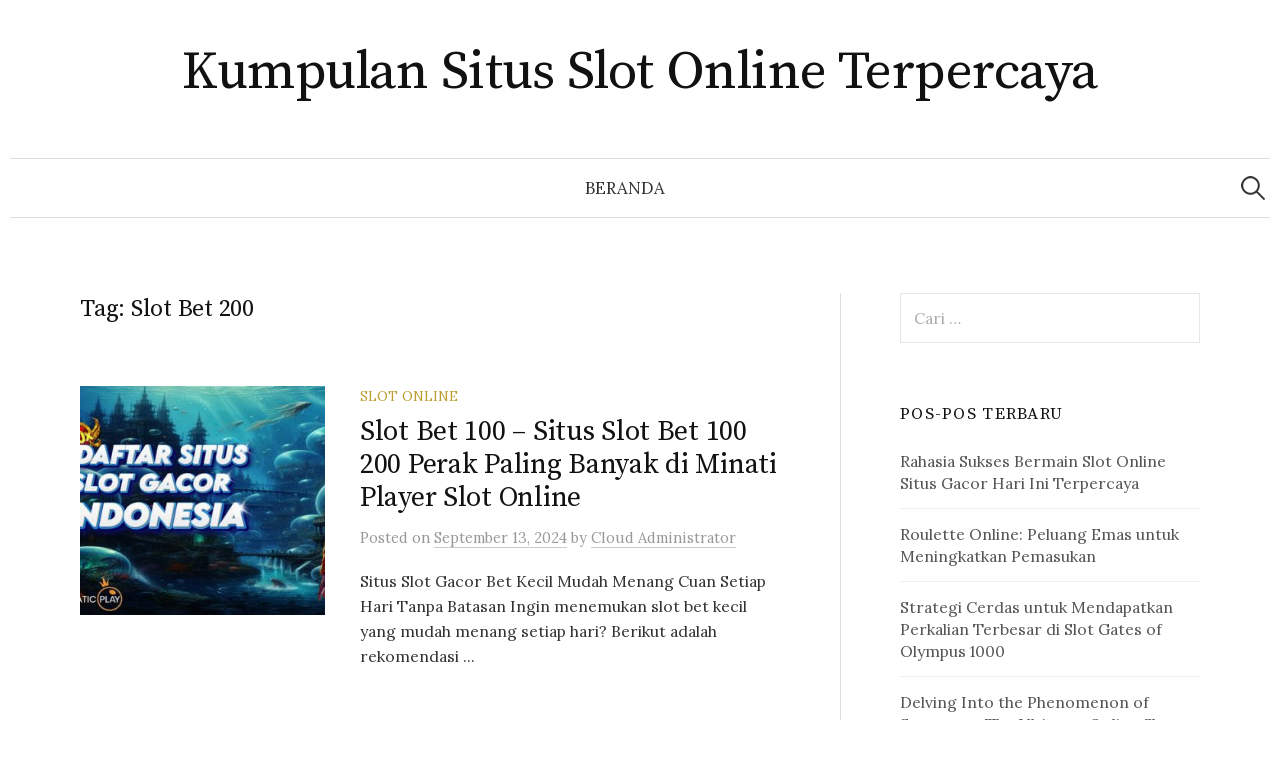

--- FILE ---
content_type: text/html; charset=UTF-8
request_url: https://dailydoselatinamerica.com/tag/slot-bet-200/
body_size: 10976
content:
<!DOCTYPE html>
<html lang="id">
<head>
<meta charset="UTF-8">
<meta name="viewport" content="width=device-width, initial-scale=1">
<link rel="pingback" href="https://dailydoselatinamerica.com/xmlrpc.php">
<meta name='robots' content='index, follow, max-image-preview:large, max-snippet:-1, max-video-preview:-1' />

	<!-- This site is optimized with the Yoast SEO plugin v26.8 - https://yoast.com/product/yoast-seo-wordpress/ -->
	<title>Slot Bet 200 Archives - Kumpulan Situs Slot Online Terpercaya</title>
	<link rel="canonical" href="https://dailydoselatinamerica.com/tag/slot-bet-200/" />
	<meta property="og:locale" content="id_ID" />
	<meta property="og:type" content="article" />
	<meta property="og:title" content="Slot Bet 200 Archives - Kumpulan Situs Slot Online Terpercaya" />
	<meta property="og:url" content="https://dailydoselatinamerica.com/tag/slot-bet-200/" />
	<meta property="og:site_name" content="Kumpulan Situs Slot Online Terpercaya" />
	<meta name="twitter:card" content="summary_large_image" />
	<script type="application/ld+json" class="yoast-schema-graph">{"@context":"https://schema.org","@graph":[{"@type":"CollectionPage","@id":"https://dailydoselatinamerica.com/tag/slot-bet-200/","url":"https://dailydoselatinamerica.com/tag/slot-bet-200/","name":"Slot Bet 200 Archives - Kumpulan Situs Slot Online Terpercaya","isPartOf":{"@id":"https://dailydoselatinamerica.com/#website"},"primaryImageOfPage":{"@id":"https://dailydoselatinamerica.com/tag/slot-bet-200/#primaryimage"},"image":{"@id":"https://dailydoselatinamerica.com/tag/slot-bet-200/#primaryimage"},"thumbnailUrl":"https://dailydoselatinamerica.com/wp-content/uploads/2024/09/bet-kecil.jpg","breadcrumb":{"@id":"https://dailydoselatinamerica.com/tag/slot-bet-200/#breadcrumb"},"inLanguage":"id"},{"@type":"ImageObject","inLanguage":"id","@id":"https://dailydoselatinamerica.com/tag/slot-bet-200/#primaryimage","url":"https://dailydoselatinamerica.com/wp-content/uploads/2024/09/bet-kecil.jpg","contentUrl":"https://dailydoselatinamerica.com/wp-content/uploads/2024/09/bet-kecil.jpg","width":700,"height":350},{"@type":"BreadcrumbList","@id":"https://dailydoselatinamerica.com/tag/slot-bet-200/#breadcrumb","itemListElement":[{"@type":"ListItem","position":1,"name":"Home","item":"https://dailydoselatinamerica.com/"},{"@type":"ListItem","position":2,"name":"Slot Bet 200"}]},{"@type":"WebSite","@id":"https://dailydoselatinamerica.com/#website","url":"https://dailydoselatinamerica.com/","name":"Kumpulan Situs Slot Online Terpercaya","description":"","potentialAction":[{"@type":"SearchAction","target":{"@type":"EntryPoint","urlTemplate":"https://dailydoselatinamerica.com/?s={search_term_string}"},"query-input":{"@type":"PropertyValueSpecification","valueRequired":true,"valueName":"search_term_string"}}],"inLanguage":"id"}]}</script>
	<!-- / Yoast SEO plugin. -->


<link rel='dns-prefetch' href='//fonts.googleapis.com' />
<link rel="alternate" type="application/rss+xml" title="Kumpulan Situs Slot Online Terpercaya &raquo; Feed" href="https://dailydoselatinamerica.com/feed/" />
<link rel="alternate" type="application/rss+xml" title="Kumpulan Situs Slot Online Terpercaya &raquo; Umpan Komentar" href="https://dailydoselatinamerica.com/comments/feed/" />
<link rel="alternate" type="application/rss+xml" title="Kumpulan Situs Slot Online Terpercaya &raquo; Slot Bet 200 Umpan Tag" href="https://dailydoselatinamerica.com/tag/slot-bet-200/feed/" />
<style id='wp-img-auto-sizes-contain-inline-css' type='text/css'>
img:is([sizes=auto i],[sizes^="auto," i]){contain-intrinsic-size:3000px 1500px}
/*# sourceURL=wp-img-auto-sizes-contain-inline-css */
</style>
<style id='wp-emoji-styles-inline-css' type='text/css'>

	img.wp-smiley, img.emoji {
		display: inline !important;
		border: none !important;
		box-shadow: none !important;
		height: 1em !important;
		width: 1em !important;
		margin: 0 0.07em !important;
		vertical-align: -0.1em !important;
		background: none !important;
		padding: 0 !important;
	}
/*# sourceURL=wp-emoji-styles-inline-css */
</style>
<style id='wp-block-library-inline-css' type='text/css'>
:root{--wp-block-synced-color:#7a00df;--wp-block-synced-color--rgb:122,0,223;--wp-bound-block-color:var(--wp-block-synced-color);--wp-editor-canvas-background:#ddd;--wp-admin-theme-color:#007cba;--wp-admin-theme-color--rgb:0,124,186;--wp-admin-theme-color-darker-10:#006ba1;--wp-admin-theme-color-darker-10--rgb:0,107,160.5;--wp-admin-theme-color-darker-20:#005a87;--wp-admin-theme-color-darker-20--rgb:0,90,135;--wp-admin-border-width-focus:2px}@media (min-resolution:192dpi){:root{--wp-admin-border-width-focus:1.5px}}.wp-element-button{cursor:pointer}:root .has-very-light-gray-background-color{background-color:#eee}:root .has-very-dark-gray-background-color{background-color:#313131}:root .has-very-light-gray-color{color:#eee}:root .has-very-dark-gray-color{color:#313131}:root .has-vivid-green-cyan-to-vivid-cyan-blue-gradient-background{background:linear-gradient(135deg,#00d084,#0693e3)}:root .has-purple-crush-gradient-background{background:linear-gradient(135deg,#34e2e4,#4721fb 50%,#ab1dfe)}:root .has-hazy-dawn-gradient-background{background:linear-gradient(135deg,#faaca8,#dad0ec)}:root .has-subdued-olive-gradient-background{background:linear-gradient(135deg,#fafae1,#67a671)}:root .has-atomic-cream-gradient-background{background:linear-gradient(135deg,#fdd79a,#004a59)}:root .has-nightshade-gradient-background{background:linear-gradient(135deg,#330968,#31cdcf)}:root .has-midnight-gradient-background{background:linear-gradient(135deg,#020381,#2874fc)}:root{--wp--preset--font-size--normal:16px;--wp--preset--font-size--huge:42px}.has-regular-font-size{font-size:1em}.has-larger-font-size{font-size:2.625em}.has-normal-font-size{font-size:var(--wp--preset--font-size--normal)}.has-huge-font-size{font-size:var(--wp--preset--font-size--huge)}.has-text-align-center{text-align:center}.has-text-align-left{text-align:left}.has-text-align-right{text-align:right}.has-fit-text{white-space:nowrap!important}#end-resizable-editor-section{display:none}.aligncenter{clear:both}.items-justified-left{justify-content:flex-start}.items-justified-center{justify-content:center}.items-justified-right{justify-content:flex-end}.items-justified-space-between{justify-content:space-between}.screen-reader-text{border:0;clip-path:inset(50%);height:1px;margin:-1px;overflow:hidden;padding:0;position:absolute;width:1px;word-wrap:normal!important}.screen-reader-text:focus{background-color:#ddd;clip-path:none;color:#444;display:block;font-size:1em;height:auto;left:5px;line-height:normal;padding:15px 23px 14px;text-decoration:none;top:5px;width:auto;z-index:100000}html :where(.has-border-color){border-style:solid}html :where([style*=border-top-color]){border-top-style:solid}html :where([style*=border-right-color]){border-right-style:solid}html :where([style*=border-bottom-color]){border-bottom-style:solid}html :where([style*=border-left-color]){border-left-style:solid}html :where([style*=border-width]){border-style:solid}html :where([style*=border-top-width]){border-top-style:solid}html :where([style*=border-right-width]){border-right-style:solid}html :where([style*=border-bottom-width]){border-bottom-style:solid}html :where([style*=border-left-width]){border-left-style:solid}html :where(img[class*=wp-image-]){height:auto;max-width:100%}:where(figure){margin:0 0 1em}html :where(.is-position-sticky){--wp-admin--admin-bar--position-offset:var(--wp-admin--admin-bar--height,0px)}@media screen and (max-width:600px){html :where(.is-position-sticky){--wp-admin--admin-bar--position-offset:0px}}

/*# sourceURL=wp-block-library-inline-css */
</style><style id='global-styles-inline-css' type='text/css'>
:root{--wp--preset--aspect-ratio--square: 1;--wp--preset--aspect-ratio--4-3: 4/3;--wp--preset--aspect-ratio--3-4: 3/4;--wp--preset--aspect-ratio--3-2: 3/2;--wp--preset--aspect-ratio--2-3: 2/3;--wp--preset--aspect-ratio--16-9: 16/9;--wp--preset--aspect-ratio--9-16: 9/16;--wp--preset--color--black: #000000;--wp--preset--color--cyan-bluish-gray: #abb8c3;--wp--preset--color--white: #ffffff;--wp--preset--color--pale-pink: #f78da7;--wp--preset--color--vivid-red: #cf2e2e;--wp--preset--color--luminous-vivid-orange: #ff6900;--wp--preset--color--luminous-vivid-amber: #fcb900;--wp--preset--color--light-green-cyan: #7bdcb5;--wp--preset--color--vivid-green-cyan: #00d084;--wp--preset--color--pale-cyan-blue: #8ed1fc;--wp--preset--color--vivid-cyan-blue: #0693e3;--wp--preset--color--vivid-purple: #9b51e0;--wp--preset--gradient--vivid-cyan-blue-to-vivid-purple: linear-gradient(135deg,rgb(6,147,227) 0%,rgb(155,81,224) 100%);--wp--preset--gradient--light-green-cyan-to-vivid-green-cyan: linear-gradient(135deg,rgb(122,220,180) 0%,rgb(0,208,130) 100%);--wp--preset--gradient--luminous-vivid-amber-to-luminous-vivid-orange: linear-gradient(135deg,rgb(252,185,0) 0%,rgb(255,105,0) 100%);--wp--preset--gradient--luminous-vivid-orange-to-vivid-red: linear-gradient(135deg,rgb(255,105,0) 0%,rgb(207,46,46) 100%);--wp--preset--gradient--very-light-gray-to-cyan-bluish-gray: linear-gradient(135deg,rgb(238,238,238) 0%,rgb(169,184,195) 100%);--wp--preset--gradient--cool-to-warm-spectrum: linear-gradient(135deg,rgb(74,234,220) 0%,rgb(151,120,209) 20%,rgb(207,42,186) 40%,rgb(238,44,130) 60%,rgb(251,105,98) 80%,rgb(254,248,76) 100%);--wp--preset--gradient--blush-light-purple: linear-gradient(135deg,rgb(255,206,236) 0%,rgb(152,150,240) 100%);--wp--preset--gradient--blush-bordeaux: linear-gradient(135deg,rgb(254,205,165) 0%,rgb(254,45,45) 50%,rgb(107,0,62) 100%);--wp--preset--gradient--luminous-dusk: linear-gradient(135deg,rgb(255,203,112) 0%,rgb(199,81,192) 50%,rgb(65,88,208) 100%);--wp--preset--gradient--pale-ocean: linear-gradient(135deg,rgb(255,245,203) 0%,rgb(182,227,212) 50%,rgb(51,167,181) 100%);--wp--preset--gradient--electric-grass: linear-gradient(135deg,rgb(202,248,128) 0%,rgb(113,206,126) 100%);--wp--preset--gradient--midnight: linear-gradient(135deg,rgb(2,3,129) 0%,rgb(40,116,252) 100%);--wp--preset--font-size--small: 13px;--wp--preset--font-size--medium: 20px;--wp--preset--font-size--large: 36px;--wp--preset--font-size--x-large: 42px;--wp--preset--spacing--20: 0.44rem;--wp--preset--spacing--30: 0.67rem;--wp--preset--spacing--40: 1rem;--wp--preset--spacing--50: 1.5rem;--wp--preset--spacing--60: 2.25rem;--wp--preset--spacing--70: 3.38rem;--wp--preset--spacing--80: 5.06rem;--wp--preset--shadow--natural: 6px 6px 9px rgba(0, 0, 0, 0.2);--wp--preset--shadow--deep: 12px 12px 50px rgba(0, 0, 0, 0.4);--wp--preset--shadow--sharp: 6px 6px 0px rgba(0, 0, 0, 0.2);--wp--preset--shadow--outlined: 6px 6px 0px -3px rgb(255, 255, 255), 6px 6px rgb(0, 0, 0);--wp--preset--shadow--crisp: 6px 6px 0px rgb(0, 0, 0);}:where(.is-layout-flex){gap: 0.5em;}:where(.is-layout-grid){gap: 0.5em;}body .is-layout-flex{display: flex;}.is-layout-flex{flex-wrap: wrap;align-items: center;}.is-layout-flex > :is(*, div){margin: 0;}body .is-layout-grid{display: grid;}.is-layout-grid > :is(*, div){margin: 0;}:where(.wp-block-columns.is-layout-flex){gap: 2em;}:where(.wp-block-columns.is-layout-grid){gap: 2em;}:where(.wp-block-post-template.is-layout-flex){gap: 1.25em;}:where(.wp-block-post-template.is-layout-grid){gap: 1.25em;}.has-black-color{color: var(--wp--preset--color--black) !important;}.has-cyan-bluish-gray-color{color: var(--wp--preset--color--cyan-bluish-gray) !important;}.has-white-color{color: var(--wp--preset--color--white) !important;}.has-pale-pink-color{color: var(--wp--preset--color--pale-pink) !important;}.has-vivid-red-color{color: var(--wp--preset--color--vivid-red) !important;}.has-luminous-vivid-orange-color{color: var(--wp--preset--color--luminous-vivid-orange) !important;}.has-luminous-vivid-amber-color{color: var(--wp--preset--color--luminous-vivid-amber) !important;}.has-light-green-cyan-color{color: var(--wp--preset--color--light-green-cyan) !important;}.has-vivid-green-cyan-color{color: var(--wp--preset--color--vivid-green-cyan) !important;}.has-pale-cyan-blue-color{color: var(--wp--preset--color--pale-cyan-blue) !important;}.has-vivid-cyan-blue-color{color: var(--wp--preset--color--vivid-cyan-blue) !important;}.has-vivid-purple-color{color: var(--wp--preset--color--vivid-purple) !important;}.has-black-background-color{background-color: var(--wp--preset--color--black) !important;}.has-cyan-bluish-gray-background-color{background-color: var(--wp--preset--color--cyan-bluish-gray) !important;}.has-white-background-color{background-color: var(--wp--preset--color--white) !important;}.has-pale-pink-background-color{background-color: var(--wp--preset--color--pale-pink) !important;}.has-vivid-red-background-color{background-color: var(--wp--preset--color--vivid-red) !important;}.has-luminous-vivid-orange-background-color{background-color: var(--wp--preset--color--luminous-vivid-orange) !important;}.has-luminous-vivid-amber-background-color{background-color: var(--wp--preset--color--luminous-vivid-amber) !important;}.has-light-green-cyan-background-color{background-color: var(--wp--preset--color--light-green-cyan) !important;}.has-vivid-green-cyan-background-color{background-color: var(--wp--preset--color--vivid-green-cyan) !important;}.has-pale-cyan-blue-background-color{background-color: var(--wp--preset--color--pale-cyan-blue) !important;}.has-vivid-cyan-blue-background-color{background-color: var(--wp--preset--color--vivid-cyan-blue) !important;}.has-vivid-purple-background-color{background-color: var(--wp--preset--color--vivid-purple) !important;}.has-black-border-color{border-color: var(--wp--preset--color--black) !important;}.has-cyan-bluish-gray-border-color{border-color: var(--wp--preset--color--cyan-bluish-gray) !important;}.has-white-border-color{border-color: var(--wp--preset--color--white) !important;}.has-pale-pink-border-color{border-color: var(--wp--preset--color--pale-pink) !important;}.has-vivid-red-border-color{border-color: var(--wp--preset--color--vivid-red) !important;}.has-luminous-vivid-orange-border-color{border-color: var(--wp--preset--color--luminous-vivid-orange) !important;}.has-luminous-vivid-amber-border-color{border-color: var(--wp--preset--color--luminous-vivid-amber) !important;}.has-light-green-cyan-border-color{border-color: var(--wp--preset--color--light-green-cyan) !important;}.has-vivid-green-cyan-border-color{border-color: var(--wp--preset--color--vivid-green-cyan) !important;}.has-pale-cyan-blue-border-color{border-color: var(--wp--preset--color--pale-cyan-blue) !important;}.has-vivid-cyan-blue-border-color{border-color: var(--wp--preset--color--vivid-cyan-blue) !important;}.has-vivid-purple-border-color{border-color: var(--wp--preset--color--vivid-purple) !important;}.has-vivid-cyan-blue-to-vivid-purple-gradient-background{background: var(--wp--preset--gradient--vivid-cyan-blue-to-vivid-purple) !important;}.has-light-green-cyan-to-vivid-green-cyan-gradient-background{background: var(--wp--preset--gradient--light-green-cyan-to-vivid-green-cyan) !important;}.has-luminous-vivid-amber-to-luminous-vivid-orange-gradient-background{background: var(--wp--preset--gradient--luminous-vivid-amber-to-luminous-vivid-orange) !important;}.has-luminous-vivid-orange-to-vivid-red-gradient-background{background: var(--wp--preset--gradient--luminous-vivid-orange-to-vivid-red) !important;}.has-very-light-gray-to-cyan-bluish-gray-gradient-background{background: var(--wp--preset--gradient--very-light-gray-to-cyan-bluish-gray) !important;}.has-cool-to-warm-spectrum-gradient-background{background: var(--wp--preset--gradient--cool-to-warm-spectrum) !important;}.has-blush-light-purple-gradient-background{background: var(--wp--preset--gradient--blush-light-purple) !important;}.has-blush-bordeaux-gradient-background{background: var(--wp--preset--gradient--blush-bordeaux) !important;}.has-luminous-dusk-gradient-background{background: var(--wp--preset--gradient--luminous-dusk) !important;}.has-pale-ocean-gradient-background{background: var(--wp--preset--gradient--pale-ocean) !important;}.has-electric-grass-gradient-background{background: var(--wp--preset--gradient--electric-grass) !important;}.has-midnight-gradient-background{background: var(--wp--preset--gradient--midnight) !important;}.has-small-font-size{font-size: var(--wp--preset--font-size--small) !important;}.has-medium-font-size{font-size: var(--wp--preset--font-size--medium) !important;}.has-large-font-size{font-size: var(--wp--preset--font-size--large) !important;}.has-x-large-font-size{font-size: var(--wp--preset--font-size--x-large) !important;}
/*# sourceURL=global-styles-inline-css */
</style>

<style id='classic-theme-styles-inline-css' type='text/css'>
/*! This file is auto-generated */
.wp-block-button__link{color:#fff;background-color:#32373c;border-radius:9999px;box-shadow:none;text-decoration:none;padding:calc(.667em + 2px) calc(1.333em + 2px);font-size:1.125em}.wp-block-file__button{background:#32373c;color:#fff;text-decoration:none}
/*# sourceURL=/wp-includes/css/classic-themes.min.css */
</style>
<link rel='stylesheet' id='pt-css-css' href='https://dailydoselatinamerica.com/wp-content/themes/graphy/style.css?ver=6.9' type='text/css' media='all' />
<link crossorigin="anonymous" rel='stylesheet' id='graphy-font-css' href='https://fonts.googleapis.com/css?family=Source+Serif+Pro%3A400%7CLora%3A400%2C400italic%2C700&#038;subset=latin%2Clatin-ext' type='text/css' media='all' />
<link rel='stylesheet' id='genericons-css' href='https://dailydoselatinamerica.com/wp-content/themes/graphy/genericons/genericons.css?ver=3.4.1' type='text/css' media='all' />
<link rel='stylesheet' id='normalize-css' href='https://dailydoselatinamerica.com/wp-content/themes/graphy/css/normalize.css?ver=4.1.1' type='text/css' media='all' />
<link rel='stylesheet' id='graphy-style-css' href='https://dailydoselatinamerica.com/wp-content/themes/graphy_child/style.css?ver=2.3.2' type='text/css' media='all' />
<script type="text/javascript" src="https://dailydoselatinamerica.com/wp-includes/js/jquery/jquery.min.js?ver=3.7.1" id="jquery-core-js"></script>
<script type="text/javascript" src="https://dailydoselatinamerica.com/wp-includes/js/jquery/jquery-migrate.min.js?ver=3.4.1" id="jquery-migrate-js"></script>
<link rel="https://api.w.org/" href="https://dailydoselatinamerica.com/wp-json/" /><link rel="alternate" title="JSON" type="application/json" href="https://dailydoselatinamerica.com/wp-json/wp/v2/tags/254" /><link rel="EditURI" type="application/rsd+xml" title="RSD" href="https://dailydoselatinamerica.com/xmlrpc.php?rsd" />
<meta name="generator" content="WordPress 6.9" />
	<style type="text/css">
		/* Colors */
				
			</style>
	<!-- There is no amphtml version available for this URL. --></head>

<body class="archive tag tag-slot-bet-200 tag-254 wp-theme-graphy wp-child-theme-graphy_child has-sidebar footer-0 has-avatars">
<div id="page" class="hfeed site">
	<a class="skip-link screen-reader-text" href="#content">Skip to content</a>

	<header id="masthead" class="site-header">

		<div class="site-branding">
					<div class="site-title"><a href="https://dailydoselatinamerica.com/" rel="home">Kumpulan Situs Slot Online Terpercaya</a></div>
						<div class="site-description"></div>
						</div><!-- .site-branding -->

				<nav id="site-navigation" class="main-navigation">
			<button class="menu-toggle"><span class="menu-text">Menu</span></button>
			<div class="menu"><ul>
<li ><a href="https://dailydoselatinamerica.com/">Beranda</a></li></ul></div>
						<form role="search" method="get" class="search-form" action="https://dailydoselatinamerica.com/">
				<label>
					<span class="screen-reader-text">Cari untuk:</span>
					<input type="search" class="search-field" placeholder="Cari &hellip;" value="" name="s" />
				</label>
				<input type="submit" class="search-submit" value="Cari" />
			</form>					</nav><!-- #site-navigation -->
		
		
	</header><!-- #masthead -->

	<div id="content" class="site-content">

	<section id="primary" class="content-area">
		<main id="main" class="site-main">

		
			<header class="page-header">
				<h1 class="page-title">Tag: <span>Slot Bet 200</span></h1>			</header><!-- .page-header -->

						
				
<div class="post-list post-grid-list">
	<article id="post-1972" class="post-1972 post type-post status-publish format-standard has-post-thumbnail hentry category-slot-online tag-slot-bet-100 tag-slot-bet-200 tag-slot-bet-kecil">
				<div class="post-thumbnail">
			<a href="https://dailydoselatinamerica.com/slot-bet-100-situs-slot-bet-100-200-perak-paling-banyak-di-minati-player-slot-online/"><img width="482" height="300" src="https://dailydoselatinamerica.com/wp-content/uploads/2024/09/bet-kecil-482x300.jpg" class="attachment-graphy-post-thumbnail-medium size-graphy-post-thumbnail-medium wp-post-image" alt="" decoding="async" fetchpriority="high" /></a>
		</div><!-- .post-thumbnail -->
				<div class="post-list-content">
			<header class="entry-header">
								<div class="cat-links"><a rel="category tag" href="https://dailydoselatinamerica.com/category/slot-online/" class="category category-15">Slot Online</a></div><!-- .cat-links -->
				<h2 class="entry-title"><a href="https://dailydoselatinamerica.com/slot-bet-100-situs-slot-bet-100-200-perak-paling-banyak-di-minati-player-slot-online/" rel="bookmark">Slot Bet 100 &#8211; Situs Slot Bet 100 200 Perak Paling Banyak di Minati Player Slot Online</a></h2>
					<div class="entry-meta">
		Posted		<span class="posted-on">on		<a href="https://dailydoselatinamerica.com/slot-bet-100-situs-slot-bet-100-200-perak-paling-banyak-di-minati-player-slot-online/" rel="bookmark"><time class="entry-date published updated" datetime="2024-09-13T14:13:41+07:00">September 13, 2024</time></a>		</span>
		<span class="byline">by			<span class="author vcard">
				<a class="url fn n" href="https://dailydoselatinamerica.com/author/administrator-cloud/" title="View all posts by Cloud Administrator"><span class="author-name">Cloud Administrator</span></a>
			</span>
		</span>
			</div><!-- .entry-meta -->
				</header><!-- .entry-header -->
			<div class="entry-summary">
				<p>Situs Slot Gacor Bet Kecil Mudah Menang Cuan Setiap Hari Tanpa Batasan Ingin menemukan slot bet kecil yang mudah menang setiap hari? Berikut adalah rekomendasi ...</p>
			</div><!-- .entry-summary -->
		</div><!-- .post-list-content -->
	</article><!-- #post-## -->
</div><!-- .post-list -->
			
				
<div class="post-list post-grid-list">
	<article id="post-1932" class="post-1932 post type-post status-publish format-standard has-post-thumbnail hentry category-slot-bet-100 tag-situs-slot-bet-100 tag-situs-slot-bet-kecil tag-slot-bet-100 tag-slot-bet-200 tag-slot-bet-kecil">
				<div class="post-thumbnail">
			<a href="https://dailydoselatinamerica.com/cara-gacor-main-slot-bet-100-di-mauslot/"><img width="482" height="300" src="https://dailydoselatinamerica.com/wp-content/uploads/2024/08/slot-bet100-482x300.png" class="attachment-graphy-post-thumbnail-medium size-graphy-post-thumbnail-medium wp-post-image" alt="" decoding="async" /></a>
		</div><!-- .post-thumbnail -->
				<div class="post-list-content">
			<header class="entry-header">
								<div class="cat-links"><a rel="category tag" href="https://dailydoselatinamerica.com/category/slot-bet-100/" class="category category-703">slot bet 100</a></div><!-- .cat-links -->
				<h2 class="entry-title"><a href="https://dailydoselatinamerica.com/cara-gacor-main-slot-bet-100-di-mauslot/" rel="bookmark">Cara Gacor Main Slot Bet 100 di MAUSLOT</a></h2>
					<div class="entry-meta">
		Posted		<span class="posted-on">on		<a href="https://dailydoselatinamerica.com/cara-gacor-main-slot-bet-100-di-mauslot/" rel="bookmark"><time class="entry-date published updated" datetime="2024-08-31T09:14:59+07:00">Agustus 31, 2024</time></a>		</span>
		<span class="byline">by			<span class="author vcard">
				<a class="url fn n" href="https://dailydoselatinamerica.com/author/administrator-cloud/" title="View all posts by Cloud Administrator"><span class="author-name">Cloud Administrator</span></a>
			</span>
		</span>
			</div><!-- .entry-meta -->
				</header><!-- .entry-header -->
			<div class="entry-summary">
				<p>Cara Gacor Main Slot Bet 100 di MAUSLOT Bermain slot online menjadi pilihan hiburan yang menyenangkan bagi banyak orang. Salah satu situs yang populer dan serin...</p>
			</div><!-- .entry-summary -->
		</div><!-- .post-list-content -->
	</article><!-- #post-## -->
</div><!-- .post-list -->
			
				
<div class="post-list post-grid-list">
	<article id="post-1864" class="post-1864 post type-post status-publish format-standard hentry category-my-blog tag-situs-bet-200-perak tag-situs-slot-bet-200 tag-slot-bet-200">
				<div class="post-list-content">
			<header class="entry-header">
								<div class="cat-links"><a rel="category tag" href="https://dailydoselatinamerica.com/category/my-blog/" class="category category-2">My Blog</a></div><!-- .cat-links -->
				<h2 class="entry-title"><a href="https://dailydoselatinamerica.com/tak-ada-yang-kalah-di-planetbola88-situs-slot-bet-200-terpercaya/" rel="bookmark">Tak Ada Yang Kalah di PlanetBola88 &#8211; Situs Slot Bet 200 Terpercaya</a></h2>
					<div class="entry-meta">
		Posted		<span class="posted-on">on		<a href="https://dailydoselatinamerica.com/tak-ada-yang-kalah-di-planetbola88-situs-slot-bet-200-terpercaya/" rel="bookmark"><time class="entry-date published updated" datetime="2024-08-12T23:52:06+07:00">Agustus 12, 2024</time></a>		</span>
		<span class="byline">by			<span class="author vcard">
				<a class="url fn n" href="https://dailydoselatinamerica.com/author/administrator-cloud/" title="View all posts by Cloud Administrator"><span class="author-name">Cloud Administrator</span></a>
			</span>
		</span>
			</div><!-- .entry-meta -->
				</header><!-- .entry-header -->
			<div class="entry-summary">
				<p>Dengan masuk di situs bet 200 perak Planetbola88, kamu juga dapat merasai kesan menang jackpot yang kerap dikatakan sebagai &#8220;gacor&#8221; atau &#8220;maxw...</p>
			</div><!-- .entry-summary -->
		</div><!-- .post-list-content -->
	</article><!-- #post-## -->
</div><!-- .post-list -->
			
				
<div class="post-list post-grid-list">
	<article id="post-1855" class="post-1855 post type-post status-publish format-standard has-post-thumbnail hentry category-slot tag-gates-of-olympus tag-olympus-slot tag-slot-bet-100 tag-slot-bet-200 tag-slot-olympus">
				<div class="post-thumbnail">
			<a href="https://dailydoselatinamerica.com/simak-ulasan-lengkap-slot-gates-of-olympus-dengan-bet-200-terbaru/"><img width="482" height="300" src="https://dailydoselatinamerica.com/wp-content/uploads/2024/08/apaweh_pamw6p-482x300.jpg" class="attachment-graphy-post-thumbnail-medium size-graphy-post-thumbnail-medium wp-post-image" alt="" decoding="async" /></a>
		</div><!-- .post-thumbnail -->
				<div class="post-list-content">
			<header class="entry-header">
								<div class="cat-links"><a rel="category tag" href="https://dailydoselatinamerica.com/category/slot/" class="category category-367">slot</a></div><!-- .cat-links -->
				<h2 class="entry-title"><a href="https://dailydoselatinamerica.com/simak-ulasan-lengkap-slot-gates-of-olympus-dengan-bet-200-terbaru/" rel="bookmark">Simak Ulasan Lengkap Slot Gates of Olympus dengan Bet 200 Terbaru</a></h2>
					<div class="entry-meta">
		Posted		<span class="posted-on">on		<a href="https://dailydoselatinamerica.com/simak-ulasan-lengkap-slot-gates-of-olympus-dengan-bet-200-terbaru/" rel="bookmark"><time class="entry-date published updated" datetime="2024-08-09T01:20:21+07:00">Agustus 9, 2024</time></a>		</span>
		<span class="byline">by			<span class="author vcard">
				<a class="url fn n" href="https://dailydoselatinamerica.com/author/administrator-cloud/" title="View all posts by Cloud Administrator"><span class="author-name">Cloud Administrator</span></a>
			</span>
		</span>
			</div><!-- .entry-meta -->
				</header><!-- .entry-header -->
			<div class="entry-summary">
				<p>Dalam dunia perjudian online, slot game merupakan salah satu permainan yang paling populer. Salah satu slot game terbaru yang sedang naik daun adalah gates of o...</p>
			</div><!-- .entry-summary -->
		</div><!-- .post-list-content -->
	</article><!-- #post-## -->
</div><!-- .post-list -->
			
				
<div class="post-list post-grid-list">
	<article id="post-1715" class="post-1715 post type-post status-publish format-standard hentry category-my-blog tag-slot-bet-100 tag-slot-bet-100-gacor tag-slot-bet-100-perak tag-slot-bet-200 tag-slot-bet-kecil">
				<div class="post-list-content">
			<header class="entry-header">
								<div class="cat-links"><a rel="category tag" href="https://dailydoselatinamerica.com/category/my-blog/" class="category category-2">My Blog</a></div><!-- .cat-links -->
				<h2 class="entry-title"><a href="https://dailydoselatinamerica.com/raih-keuntungan-besar-tanpa-batas-di-slot-bet-500-mitos-dan-kenyataan/" rel="bookmark">Raih Keuntungan Besar Tanpa Batas di Slot Bet 500: Mitos dan Kenyataan</a></h2>
					<div class="entry-meta">
		Posted		<span class="posted-on">on		<a href="https://dailydoselatinamerica.com/raih-keuntungan-besar-tanpa-batas-di-slot-bet-500-mitos-dan-kenyataan/" rel="bookmark"><time class="entry-date published updated" datetime="2024-07-02T09:19:47+07:00">Juli 2, 2024</time></a>		</span>
		<span class="byline">by			<span class="author vcard">
				<a class="url fn n" href="https://dailydoselatinamerica.com/author/administrator-cloud/" title="View all posts by Cloud Administrator"><span class="author-name">Cloud Administrator</span></a>
			</span>
		</span>
			</div><!-- .entry-meta -->
				</header><!-- .entry-header -->
			<div class="entry-summary">
				<p>Hai para penggemar slot yang tak kenal lelah! Apakah Anda siap untuk menaklukkan mesin slot bet 100 gacor dan menggondol keuntungan besar? Jika ya, mari kita bu...</p>
			</div><!-- .entry-summary -->
		</div><!-- .post-list-content -->
	</article><!-- #post-## -->
</div><!-- .post-list -->
			
				
<div class="post-list post-grid-list">
	<article id="post-1152" class="post-1152 post type-post status-publish format-standard hentry category-my-blog tag-situs-slot tag-situs-slot-bet-kecil tag-slot-bet-100 tag-slot-bet-200 tag-slot-bet-kecil">
				<div class="post-list-content">
			<header class="entry-header">
								<div class="cat-links"><a rel="category tag" href="https://dailydoselatinamerica.com/category/my-blog/" class="category category-2">My Blog</a></div><!-- .cat-links -->
				<h2 class="entry-title"><a href="https://dailydoselatinamerica.com/dapatkan-kesempatan-menang-jackpot-hanya-di-slot-bet-100-terpercaya/" rel="bookmark">Dapatkan Kesempatan Menang Jackpot Hanya di Slot Bet 100 Terpercaya</a></h2>
					<div class="entry-meta">
		Posted		<span class="posted-on">on		<a href="https://dailydoselatinamerica.com/dapatkan-kesempatan-menang-jackpot-hanya-di-slot-bet-100-terpercaya/" rel="bookmark"><time class="entry-date published updated" datetime="2024-01-19T21:21:32+07:00">Januari 19, 2024</time></a>		</span>
		<span class="byline">by			<span class="author vcard">
				<a class="url fn n" href="https://dailydoselatinamerica.com/author/administrator-cloud/" title="View all posts by Cloud Administrator"><span class="author-name">Cloud Administrator</span></a>
			</span>
		</span>
			</div><!-- .entry-meta -->
				</header><!-- .entry-header -->
			<div class="entry-summary">
				<p>Dapatkan Kesempatan Menang Jackpot Hanya di Slot Bet 100 Terpercaya Jadi, jika Anda ingin bermain slot dengan modal kecil dan tetap berkesempatan menang jackpot...</p>
			</div><!-- .entry-summary -->
		</div><!-- .post-list-content -->
	</article><!-- #post-## -->
</div><!-- .post-list -->
			
				
<div class="post-list post-grid-list">
	<article id="post-698" class="post-698 post type-post status-publish format-standard hentry category-my-blog tag-slot-bet-100 tag-slot-bet-100-perak tag-slot-bet-200 tag-slot-bet-300 tag-slot-online-bet-kecil">
				<div class="post-list-content">
			<header class="entry-header">
								<div class="cat-links"><a rel="category tag" href="https://dailydoselatinamerica.com/category/my-blog/" class="category category-2">My Blog</a></div><!-- .cat-links -->
				<h2 class="entry-title"><a href="https://dailydoselatinamerica.com/waktu-gacor-bermain-slot-bet-kecil-100-rupiah/" rel="bookmark">Waktu Gacor Bermain Slot Bet Kecil 100 Rupiah</a></h2>
					<div class="entry-meta">
		Posted		<span class="posted-on">on		<a href="https://dailydoselatinamerica.com/waktu-gacor-bermain-slot-bet-kecil-100-rupiah/" rel="bookmark"><time class="entry-date published updated" datetime="2023-09-04T15:49:10+07:00">September 4, 2023</time></a>		</span>
		<span class="byline">by			<span class="author vcard">
				<a class="url fn n" href="https://dailydoselatinamerica.com/author/administrator-cloud/" title="View all posts by Cloud Administrator"><span class="author-name">Cloud Administrator</span></a>
			</span>
		</span>
			</div><!-- .entry-meta -->
				</header><!-- .entry-header -->
			<div class="entry-summary">
				<p>Waktu Gacor Bermain Slot Bet Kecil 100 Rupiah Waktu paling pas untuk bermain Slot Bet 100 Perak itu bisa dicek via bocoran Slot Bet 500 Perak gacor hari ini yan...</p>
			</div><!-- .entry-summary -->
		</div><!-- .post-list-content -->
	</article><!-- #post-## -->
</div><!-- .post-list -->
			
				
<div class="post-list post-grid-list">
	<article id="post-591" class="post-591 post type-post status-publish format-standard hentry category-my-blog tag-slot-bet-100 tag-slot-bet-100-perak tag-slot-bet-200 tag-slot-bet-300 tag-slot-online-bet-kecil">
				<div class="post-list-content">
			<header class="entry-header">
								<div class="cat-links"><a rel="category tag" href="https://dailydoselatinamerica.com/category/my-blog/" class="category category-2">My Blog</a></div><!-- .cat-links -->
				<h2 class="entry-title"><a href="https://dailydoselatinamerica.com/situs-slot-bet-200-gacor-gampang-menang-maxwin/" rel="bookmark">Situs Slot Bet 200 Gacor Gampang Menang Maxwin</a></h2>
					<div class="entry-meta">
		Posted		<span class="posted-on">on		<a href="https://dailydoselatinamerica.com/situs-slot-bet-200-gacor-gampang-menang-maxwin/" rel="bookmark"><time class="entry-date published updated" datetime="2023-07-16T10:12:18+07:00">Juli 16, 2023</time></a>		</span>
		<span class="byline">by			<span class="author vcard">
				<a class="url fn n" href="https://dailydoselatinamerica.com/author/administrator-cloud/" title="View all posts by Cloud Administrator"><span class="author-name">Cloud Administrator</span></a>
			</span>
		</span>
			</div><!-- .entry-meta -->
				</header><!-- .entry-header -->
			<div class="entry-summary">
				<p>Situs Slot Bet 200 Gacor Gampang Menang Maxwin Semua permainan pada situs Slot Bet 200 Gacor enteng menang maxwin benar-benar dapat dibuka serta dimainkan bersa...</p>
			</div><!-- .entry-summary -->
		</div><!-- .post-list-content -->
	</article><!-- #post-## -->
</div><!-- .post-list -->
			
			
		
		</main><!-- #main -->
	</section><!-- #primary -->


<div id="secondary" class="sidebar-area" role="complementary">
		<div class="normal-sidebar widget-area">
		<aside id="search-3" class="widget widget_search"><form role="search" method="get" class="search-form" action="https://dailydoselatinamerica.com/">
				<label>
					<span class="screen-reader-text">Cari untuk:</span>
					<input type="search" class="search-field" placeholder="Cari &hellip;" value="" name="s" />
				</label>
				<input type="submit" class="search-submit" value="Cari" />
			</form></aside>
		<aside id="recent-posts-3" class="widget widget_recent_entries">
		<h2 class="widget-title">Pos-pos Terbaru</h2>
		<ul>
											<li>
					<a href="https://dailydoselatinamerica.com/rahasia-sukses-bermain-slot-online-situs-gacor-hari-ini-terpercaya/">Rahasia Sukses Bermain Slot Online Situs Gacor Hari Ini Terpercaya</a>
									</li>
											<li>
					<a href="https://dailydoselatinamerica.com/roulette-online-peluang-emas-untuk-meningkatkan-pemasukan/">Roulette Online: Peluang Emas untuk Meningkatkan Pemasukan</a>
									</li>
											<li>
					<a href="https://dailydoselatinamerica.com/strategi-cerdas-untuk-mendapatkan-perkalian-terbesar-di-slot-gates-of-olympus-1000/">Strategi Cerdas untuk Mendapatkan Perkalian Terbesar di Slot Gates of Olympus 1000</a>
									</li>
											<li>
					<a href="https://dailydoselatinamerica.com/delving-into-the-phenomenon-of-spaceman-the-ultimate-online-slot-experience/">Delving Into the Phenomenon of Spaceman: The Ultimate Online Slot Experience</a>
									</li>
											<li>
					<a href="https://dailydoselatinamerica.com/rtp-live-microgaming-slot-online-terbaru-gampang-menang-hari-ini/">Rtp Live microgaming Slot Online Terbaru Gampang Menang Hari Ini</a>
									</li>
					</ul>

		</aside><aside id="custom_html-3" class="widget_text widget widget_custom_html"><h2 class="widget-title">Iklan</h2><div class="textwidget custom-html-widget"></div></aside><aside id="custom_html-2" class="widget_text widget widget_custom_html"><h2 class="widget-title">Info Kumpulan Judi Online</h2><div class="textwidget custom-html-widget"></div></aside><aside id="search-2" class="widget widget_search"><form role="search" method="get" class="search-form" action="https://dailydoselatinamerica.com/">
				<label>
					<span class="screen-reader-text">Cari untuk:</span>
					<input type="search" class="search-field" placeholder="Cari &hellip;" value="" name="s" />
				</label>
				<input type="submit" class="search-submit" value="Cari" />
			</form></aside><aside id="categories-2" class="widget widget_categories"><h2 class="widget-title">Kategori</h2>
			<ul>
					<li class="cat-item cat-item-5"><a href="https://dailydoselatinamerica.com/category/deposit-judi-via-pulsa/">Deposit Judi via Pulsa</a>
</li>
	<li class="cat-item cat-item-3"><a href="https://dailydoselatinamerica.com/category/game-online-slot/">Game Online Slot</a>
</li>
	<li class="cat-item cat-item-666"><a href="https://dailydoselatinamerica.com/category/gates-of-olympus/">Gates Of Olympus</a>
</li>
	<li class="cat-item cat-item-19"><a href="https://dailydoselatinamerica.com/category/jker-gaming-online/">Jker Gaming Online</a>
</li>
	<li class="cat-item cat-item-4"><a href="https://dailydoselatinamerica.com/category/joker-online/">Joker Online</a>
</li>
	<li class="cat-item cat-item-2"><a href="https://dailydoselatinamerica.com/category/my-blog/">My Blog</a>
</li>
	<li class="cat-item cat-item-16"><a href="https://dailydoselatinamerica.com/category/one-stop-betting/">One Stop Betting</a>
</li>
	<li class="cat-item cat-item-323"><a href="https://dailydoselatinamerica.com/category/radiumplay/">RADIUMPLAY</a>
</li>
	<li class="cat-item cat-item-365"><a href="https://dailydoselatinamerica.com/category/sbobet/">sbobet</a>
</li>
	<li class="cat-item cat-item-367"><a href="https://dailydoselatinamerica.com/category/slot/">slot</a>
</li>
	<li class="cat-item cat-item-703"><a href="https://dailydoselatinamerica.com/category/slot-bet-100/">slot bet 100</a>
</li>
	<li class="cat-item cat-item-705"><a href="https://dailydoselatinamerica.com/category/slot-gacor/">slot gacor</a>
</li>
	<li class="cat-item cat-item-287"><a href="https://dailydoselatinamerica.com/category/slot-nexus/">slot nexus</a>
</li>
	<li class="cat-item cat-item-15"><a href="https://dailydoselatinamerica.com/category/slot-online/">Slot Online</a>
</li>
	<li class="cat-item cat-item-707"><a href="https://dailydoselatinamerica.com/category/starlight-princess/">starlight princess</a>
</li>
	<li class="cat-item cat-item-1"><a href="https://dailydoselatinamerica.com/category/uncategorized/">Uncategorized</a>
</li>
			</ul>

			</aside>
		<aside id="recent-posts-2" class="widget widget_recent_entries">
		<h2 class="widget-title">Pos-pos Terbaru</h2>
		<ul>
											<li>
					<a href="https://dailydoselatinamerica.com/rahasia-sukses-bermain-slot-online-situs-gacor-hari-ini-terpercaya/">Rahasia Sukses Bermain Slot Online Situs Gacor Hari Ini Terpercaya</a>
									</li>
											<li>
					<a href="https://dailydoselatinamerica.com/roulette-online-peluang-emas-untuk-meningkatkan-pemasukan/">Roulette Online: Peluang Emas untuk Meningkatkan Pemasukan</a>
									</li>
											<li>
					<a href="https://dailydoselatinamerica.com/strategi-cerdas-untuk-mendapatkan-perkalian-terbesar-di-slot-gates-of-olympus-1000/">Strategi Cerdas untuk Mendapatkan Perkalian Terbesar di Slot Gates of Olympus 1000</a>
									</li>
											<li>
					<a href="https://dailydoselatinamerica.com/delving-into-the-phenomenon-of-spaceman-the-ultimate-online-slot-experience/">Delving Into the Phenomenon of Spaceman: The Ultimate Online Slot Experience</a>
									</li>
											<li>
					<a href="https://dailydoselatinamerica.com/rtp-live-microgaming-slot-online-terbaru-gampang-menang-hari-ini/">Rtp Live microgaming Slot Online Terbaru Gampang Menang Hari Ini</a>
									</li>
					</ul>

		</aside><aside id="tag_cloud-2" class="widget widget_tag_cloud"><h2 class="widget-title">Tag</h2><div class="tagcloud"><a href="https://dailydoselatinamerica.com/tag/agen-judi-online/" class="tag-cloud-link tag-link-227 tag-link-position-1" style="font-size: 9.2352941176471pt;" aria-label="agen judi online (10 item)">agen judi online</a>
<a href="https://dailydoselatinamerica.com/tag/bonus-new-member/" class="tag-cloud-link tag-link-104 tag-link-position-2" style="font-size: 13.078431372549pt;" aria-label="Bonus New Member (20 item)">Bonus New Member</a>
<a href="https://dailydoselatinamerica.com/tag/bonus-new-member-100/" class="tag-cloud-link tag-link-103 tag-link-position-3" style="font-size: 8.6862745098039pt;" aria-label="bonus New member 100 (9 item)">bonus New member 100</a>
<a href="https://dailydoselatinamerica.com/tag/daftar-sbobet/" class="tag-cloud-link tag-link-223 tag-link-position-4" style="font-size: 10.196078431373pt;" aria-label="daftar sbobet (12 item)">daftar sbobet</a>
<a href="https://dailydoselatinamerica.com/tag/joker123/" class="tag-cloud-link tag-link-228 tag-link-position-5" style="font-size: 9.7843137254902pt;" aria-label="joker123 (11 item)">joker123</a>
<a href="https://dailydoselatinamerica.com/tag/judi-bola/" class="tag-cloud-link tag-link-272 tag-link-position-6" style="font-size: 11.843137254902pt;" aria-label="judi bola (16 item)">judi bola</a>
<a href="https://dailydoselatinamerica.com/tag/judi-online/" class="tag-cloud-link tag-link-17 tag-link-position-7" style="font-size: 14.862745098039pt;" aria-label="judi online (27 item)">judi online</a>
<a href="https://dailydoselatinamerica.com/tag/judi-slot-online/" class="tag-cloud-link tag-link-14 tag-link-position-8" style="font-size: 11.43137254902pt;" aria-label="Judi Slot Online (15 item)">Judi Slot Online</a>
<a href="https://dailydoselatinamerica.com/tag/link-slot-gacor/" class="tag-cloud-link tag-link-48 tag-link-position-9" style="font-size: 12.254901960784pt;" aria-label="link slot gacor (17 item)">link slot gacor</a>
<a href="https://dailydoselatinamerica.com/tag/mahjong-slot/" class="tag-cloud-link tag-link-234 tag-link-position-10" style="font-size: 9.2352941176471pt;" aria-label="mahjong slot (10 item)">mahjong slot</a>
<a href="https://dailydoselatinamerica.com/tag/olympus-1000/" class="tag-cloud-link tag-link-539 tag-link-position-11" style="font-size: 10.196078431373pt;" aria-label="olympus 1000 (12 item)">olympus 1000</a>
<a href="https://dailydoselatinamerica.com/tag/pragmatic-play/" class="tag-cloud-link tag-link-315 tag-link-position-12" style="font-size: 10.196078431373pt;" aria-label="pragmatic play (12 item)">pragmatic play</a>
<a href="https://dailydoselatinamerica.com/tag/rtp-slot/" class="tag-cloud-link tag-link-161 tag-link-position-13" style="font-size: 8.6862745098039pt;" aria-label="rtp slot (9 item)">rtp slot</a>
<a href="https://dailydoselatinamerica.com/tag/rtp-slot-gacor/" class="tag-cloud-link tag-link-49 tag-link-position-14" style="font-size: 8.6862745098039pt;" aria-label="RTP slot gacor (9 item)">RTP slot gacor</a>
<a href="https://dailydoselatinamerica.com/tag/sbobet/" class="tag-cloud-link tag-link-143 tag-link-position-15" style="font-size: 16.098039215686pt;" aria-label="sbobet (34 item)">sbobet</a>
<a href="https://dailydoselatinamerica.com/tag/sbobet88/" class="tag-cloud-link tag-link-185 tag-link-position-16" style="font-size: 13.352941176471pt;" aria-label="sbobet88 (21 item)">sbobet88</a>
<a href="https://dailydoselatinamerica.com/tag/situs-judi-bola/" class="tag-cloud-link tag-link-271 tag-link-position-17" style="font-size: 11.43137254902pt;" aria-label="situs judi bola (15 item)">situs judi bola</a>
<a href="https://dailydoselatinamerica.com/tag/situs-olympus1000/" class="tag-cloud-link tag-link-573 tag-link-position-18" style="font-size: 8pt;" aria-label="situs olympus1000 (8 item)">situs olympus1000</a>
<a href="https://dailydoselatinamerica.com/tag/situs-slot/" class="tag-cloud-link tag-link-318 tag-link-position-19" style="font-size: 12.529411764706pt;" aria-label="situs slot (18 item)">situs slot</a>
<a href="https://dailydoselatinamerica.com/tag/situs-slot-gacor/" class="tag-cloud-link tag-link-39 tag-link-position-20" style="font-size: 14.862745098039pt;" aria-label="Situs Slot Gacor (27 item)">Situs Slot Gacor</a>
<a href="https://dailydoselatinamerica.com/tag/slot/" class="tag-cloud-link tag-link-47 tag-link-position-21" style="font-size: 20.764705882353pt;" aria-label="slot (75 item)">slot</a>
<a href="https://dailydoselatinamerica.com/tag/slot777/" class="tag-cloud-link tag-link-351 tag-link-position-22" style="font-size: 13.078431372549pt;" aria-label="slot777 (20 item)">slot777</a>
<a href="https://dailydoselatinamerica.com/tag/slot-777/" class="tag-cloud-link tag-link-273 tag-link-position-23" style="font-size: 9.2352941176471pt;" aria-label="slot 777 (10 item)">slot 777</a>
<a href="https://dailydoselatinamerica.com/tag/slot-bet-100/" class="tag-cloud-link tag-link-253 tag-link-position-24" style="font-size: 11.43137254902pt;" aria-label="Slot Bet 100 (15 item)">Slot Bet 100</a>
<a href="https://dailydoselatinamerica.com/tag/slot-bet-100-perak/" class="tag-cloud-link tag-link-256 tag-link-position-25" style="font-size: 8.6862745098039pt;" aria-label="Slot Bet 100 Perak (9 item)">Slot Bet 100 Perak</a>
<a href="https://dailydoselatinamerica.com/tag/slot-bet-200/" class="tag-cloud-link tag-link-254 tag-link-position-26" style="font-size: 8pt;" aria-label="Slot Bet 200 (8 item)">Slot Bet 200</a>
<a href="https://dailydoselatinamerica.com/tag/slot-bet-kecil/" class="tag-cloud-link tag-link-352 tag-link-position-27" style="font-size: 11.843137254902pt;" aria-label="slot bet kecil (16 item)">slot bet kecil</a>
<a href="https://dailydoselatinamerica.com/tag/slot-bonus/" class="tag-cloud-link tag-link-46 tag-link-position-28" style="font-size: 11.156862745098pt;" aria-label="slot bonus (14 item)">slot bonus</a>
<a href="https://dailydoselatinamerica.com/tag/slot-bonus-new-member/" class="tag-cloud-link tag-link-97 tag-link-position-29" style="font-size: 9.2352941176471pt;" aria-label="Slot Bonus new member (10 item)">Slot Bonus new member</a>
<a href="https://dailydoselatinamerica.com/tag/slot-deposit-10-ribu/" class="tag-cloud-link tag-link-392 tag-link-position-30" style="font-size: 9.7843137254902pt;" aria-label="slot deposit 10 ribu (11 item)">slot deposit 10 ribu</a>
<a href="https://dailydoselatinamerica.com/tag/slot-gacor/" class="tag-cloud-link tag-link-38 tag-link-position-31" style="font-size: 21.313725490196pt;" aria-label="Slot Gacor (82 item)">Slot Gacor</a>
<a href="https://dailydoselatinamerica.com/tag/slot-gacor-777/" class="tag-cloud-link tag-link-374 tag-link-position-32" style="font-size: 8pt;" aria-label="slot gacor 777 (8 item)">slot gacor 777</a>
<a href="https://dailydoselatinamerica.com/tag/slot-gacor-gampang-menang/" class="tag-cloud-link tag-link-43 tag-link-position-33" style="font-size: 14.313725490196pt;" aria-label="slot gacor gampang menang (25 item)">slot gacor gampang menang</a>
<a href="https://dailydoselatinamerica.com/tag/slot-gacor-hari-ini/" class="tag-cloud-link tag-link-58 tag-link-position-34" style="font-size: 14.313725490196pt;" aria-label="Slot Gacor Hari ini (25 item)">Slot Gacor Hari ini</a>
<a href="https://dailydoselatinamerica.com/tag/slot-gacor-maxwin/" class="tag-cloud-link tag-link-55 tag-link-position-35" style="font-size: 11.43137254902pt;" aria-label="Slot gacor maxwin (15 item)">Slot gacor maxwin</a>
<a href="https://dailydoselatinamerica.com/tag/slot-gacor-mudah-menang/" class="tag-cloud-link tag-link-57 tag-link-position-36" style="font-size: 8.6862745098039pt;" aria-label="slot gacor mudah menang (9 item)">slot gacor mudah menang</a>
<a href="https://dailydoselatinamerica.com/tag/slot-online/" class="tag-cloud-link tag-link-12 tag-link-position-37" style="font-size: 22pt;" aria-label="Slot Online (92 item)">Slot Online</a>
<a href="https://dailydoselatinamerica.com/tag/slot-server-thailand/" class="tag-cloud-link tag-link-250 tag-link-position-38" style="font-size: 8.6862745098039pt;" aria-label="slot server thailand (9 item)">slot server thailand</a>
<a href="https://dailydoselatinamerica.com/tag/slot-spaceman/" class="tag-cloud-link tag-link-460 tag-link-position-39" style="font-size: 12.529411764706pt;" aria-label="Slot Spaceman (18 item)">Slot Spaceman</a>
<a href="https://dailydoselatinamerica.com/tag/slot-terbaru/" class="tag-cloud-link tag-link-37 tag-link-position-40" style="font-size: 12.803921568627pt;" aria-label="Slot terbaru (19 item)">Slot terbaru</a>
<a href="https://dailydoselatinamerica.com/tag/slot-thailand/" class="tag-cloud-link tag-link-249 tag-link-position-41" style="font-size: 12.529411764706pt;" aria-label="slot thailand (18 item)">slot thailand</a>
<a href="https://dailydoselatinamerica.com/tag/spaceman/" class="tag-cloud-link tag-link-457 tag-link-position-42" style="font-size: 13.901960784314pt;" aria-label="Spaceman (23 item)">Spaceman</a>
<a href="https://dailydoselatinamerica.com/tag/spaceman-pragmatic/" class="tag-cloud-link tag-link-499 tag-link-position-43" style="font-size: 8pt;" aria-label="spaceman pragmatic (8 item)">spaceman pragmatic</a>
<a href="https://dailydoselatinamerica.com/tag/spaceman-slot/" class="tag-cloud-link tag-link-458 tag-link-position-44" style="font-size: 14.313725490196pt;" aria-label="Spaceman Slot (25 item)">Spaceman Slot</a>
<a href="https://dailydoselatinamerica.com/tag/togel/" class="tag-cloud-link tag-link-144 tag-link-position-45" style="font-size: 10.745098039216pt;" aria-label="togel (13 item)">togel</a></div>
</aside>	</div><!-- .normal-sidebar -->
	</div><!-- #secondary -->

	</div><!-- #content -->

	<footer id="colophon" class="site-footer">

		
		<div class="site-bottom">

			<div class="site-info">
				<div class="site-copyright">
					&copy; 2026 <a href="https://dailydoselatinamerica.com/" rel="home">Kumpulan Situs Slot Online Terpercaya</a>
				</div><!-- .site-copyright -->
				<div class="site-credit">
					Powered by <a href="https://wordpress.org/">WordPress</a>				<span class="site-credit-sep"> | </span>
					Theme: <a href="http://themegraphy.com/wordpress-themes/graphy/">Graphy</a> by Themegraphy				</div><!-- .site-credit -->
			</div><!-- .site-info -->

		</div><!-- .site-bottom -->

	</footer><!-- #colophon -->
</div><!-- #page -->

<script type="speculationrules">
{"prefetch":[{"source":"document","where":{"and":[{"href_matches":"/*"},{"not":{"href_matches":["/wp-*.php","/wp-admin/*","/wp-content/uploads/*","/wp-content/*","/wp-content/plugins/*","/wp-content/themes/graphy_child/*","/wp-content/themes/graphy/*","/*\\?(.+)"]}},{"not":{"selector_matches":"a[rel~=\"nofollow\"]"}},{"not":{"selector_matches":".no-prefetch, .no-prefetch a"}}]},"eagerness":"conservative"}]}
</script>
<script type="text/javascript" src="https://dailydoselatinamerica.com/wp-content/themes/graphy/js/jquery.fitvids.js?ver=1.1" id="fitvids-js"></script>
<script type="text/javascript" src="https://dailydoselatinamerica.com/wp-content/themes/graphy/js/skip-link-focus-fix.js?ver=20160525" id="graphy-skip-link-focus-fix-js"></script>
<script type="text/javascript" src="https://dailydoselatinamerica.com/wp-content/themes/graphy/js/navigation.js?ver=20160525" id="graphy-navigation-js"></script>
<script type="text/javascript" src="https://dailydoselatinamerica.com/wp-content/themes/graphy/js/doubletaptogo.min.js?ver=1.0.0" id="double-tap-to-go-js"></script>
<script type="text/javascript" src="https://dailydoselatinamerica.com/wp-content/themes/graphy/js/functions.js?ver=20160822" id="graphy-functions-js"></script>
<script id="wp-emoji-settings" type="application/json">
{"baseUrl":"https://s.w.org/images/core/emoji/17.0.2/72x72/","ext":".png","svgUrl":"https://s.w.org/images/core/emoji/17.0.2/svg/","svgExt":".svg","source":{"concatemoji":"https://dailydoselatinamerica.com/wp-includes/js/wp-emoji-release.min.js?ver=6.9"}}
</script>
<script type="module">
/* <![CDATA[ */
/*! This file is auto-generated */
const a=JSON.parse(document.getElementById("wp-emoji-settings").textContent),o=(window._wpemojiSettings=a,"wpEmojiSettingsSupports"),s=["flag","emoji"];function i(e){try{var t={supportTests:e,timestamp:(new Date).valueOf()};sessionStorage.setItem(o,JSON.stringify(t))}catch(e){}}function c(e,t,n){e.clearRect(0,0,e.canvas.width,e.canvas.height),e.fillText(t,0,0);t=new Uint32Array(e.getImageData(0,0,e.canvas.width,e.canvas.height).data);e.clearRect(0,0,e.canvas.width,e.canvas.height),e.fillText(n,0,0);const a=new Uint32Array(e.getImageData(0,0,e.canvas.width,e.canvas.height).data);return t.every((e,t)=>e===a[t])}function p(e,t){e.clearRect(0,0,e.canvas.width,e.canvas.height),e.fillText(t,0,0);var n=e.getImageData(16,16,1,1);for(let e=0;e<n.data.length;e++)if(0!==n.data[e])return!1;return!0}function u(e,t,n,a){switch(t){case"flag":return n(e,"\ud83c\udff3\ufe0f\u200d\u26a7\ufe0f","\ud83c\udff3\ufe0f\u200b\u26a7\ufe0f")?!1:!n(e,"\ud83c\udde8\ud83c\uddf6","\ud83c\udde8\u200b\ud83c\uddf6")&&!n(e,"\ud83c\udff4\udb40\udc67\udb40\udc62\udb40\udc65\udb40\udc6e\udb40\udc67\udb40\udc7f","\ud83c\udff4\u200b\udb40\udc67\u200b\udb40\udc62\u200b\udb40\udc65\u200b\udb40\udc6e\u200b\udb40\udc67\u200b\udb40\udc7f");case"emoji":return!a(e,"\ud83e\u1fac8")}return!1}function f(e,t,n,a){let r;const o=(r="undefined"!=typeof WorkerGlobalScope&&self instanceof WorkerGlobalScope?new OffscreenCanvas(300,150):document.createElement("canvas")).getContext("2d",{willReadFrequently:!0}),s=(o.textBaseline="top",o.font="600 32px Arial",{});return e.forEach(e=>{s[e]=t(o,e,n,a)}),s}function r(e){var t=document.createElement("script");t.src=e,t.defer=!0,document.head.appendChild(t)}a.supports={everything:!0,everythingExceptFlag:!0},new Promise(t=>{let n=function(){try{var e=JSON.parse(sessionStorage.getItem(o));if("object"==typeof e&&"number"==typeof e.timestamp&&(new Date).valueOf()<e.timestamp+604800&&"object"==typeof e.supportTests)return e.supportTests}catch(e){}return null}();if(!n){if("undefined"!=typeof Worker&&"undefined"!=typeof OffscreenCanvas&&"undefined"!=typeof URL&&URL.createObjectURL&&"undefined"!=typeof Blob)try{var e="postMessage("+f.toString()+"("+[JSON.stringify(s),u.toString(),c.toString(),p.toString()].join(",")+"));",a=new Blob([e],{type:"text/javascript"});const r=new Worker(URL.createObjectURL(a),{name:"wpTestEmojiSupports"});return void(r.onmessage=e=>{i(n=e.data),r.terminate(),t(n)})}catch(e){}i(n=f(s,u,c,p))}t(n)}).then(e=>{for(const n in e)a.supports[n]=e[n],a.supports.everything=a.supports.everything&&a.supports[n],"flag"!==n&&(a.supports.everythingExceptFlag=a.supports.everythingExceptFlag&&a.supports[n]);var t;a.supports.everythingExceptFlag=a.supports.everythingExceptFlag&&!a.supports.flag,a.supports.everything||((t=a.source||{}).concatemoji?r(t.concatemoji):t.wpemoji&&t.twemoji&&(r(t.twemoji),r(t.wpemoji)))});
//# sourceURL=https://dailydoselatinamerica.com/wp-includes/js/wp-emoji-loader.min.js
/* ]]> */
</script>

</body>
</html>


--- FILE ---
content_type: text/css
request_url: https://dailydoselatinamerica.com/wp-content/themes/graphy_child/style.css?ver=2.3.2
body_size: -295
content:
/**
 * Theme Name: Graphy Child
 * Template: graphy
 */
#colophon .site-credit{
    display: none;
}
